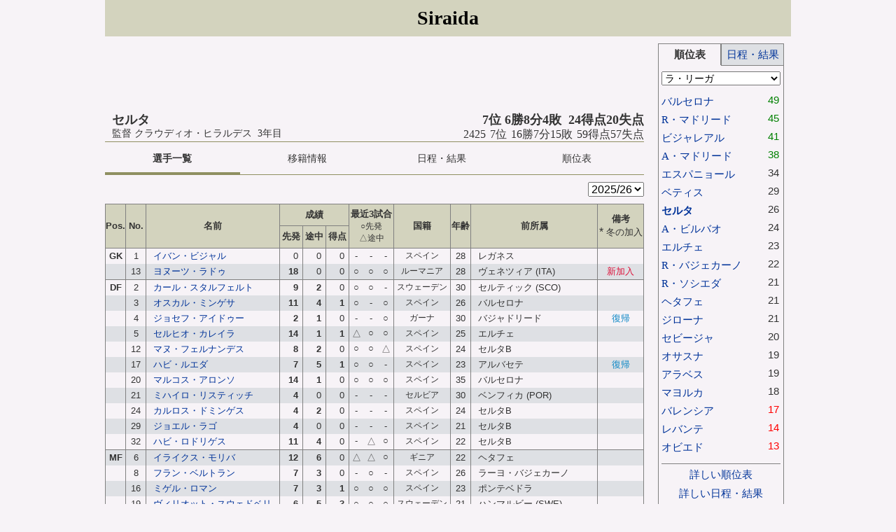

--- FILE ---
content_type: text/html; charset=UTF-8
request_url: http://www.siraida.com/team.php?team=celta
body_size: 5966
content:
<!DOCTYPE HTML PUBLIC "-//W3C//DTD HTML 4.01 Transitional//EN" "http://www.w3.org/TR/html4/loose.dtd">
<html lang="ja">
<head>
    <meta http-equiv="Content-type" content="text/html; charset=utf-8">
    <meta name="viewport" content="width=device-width, initial-scal=1.0">
    <link rel="stylesheet" type="text/css" href="css/main.css?20181219" />
    <link rel="stylesheet" type="text/css" href="css/team.css?20181219" />
    <link rel="stylesheet" type="text/css" href="css/squad.css?20181219" />
    <title>
                    2025/26 - セルタ - Celta - 選手一覧            </title>
</head>
<body>
<script>
  (function(i,s,o,g,r,a,m){i['GoogleAnalyticsObject']=r;i[r]=i[r]||function(){
  (i[r].q=i[r].q||[]).push(arguments)},i[r].l=1*new Date();a=s.createElement(o),
  m=s.getElementsByTagName(o)[0];a.async=1;a.src=g;m.parentNode.insertBefore(a,m)
  })(window,document,'script','//www.google-analytics.com/analytics.js','ga');

  ga('create', 'UA-59624573-1', 'auto');
  ga('send', 'pageview');

</script><div id="header"><div class="title">
    <h1><a href="index.php" class="title">Siraida</a></h1>
</div>
<div class="clear"></div>
<div class="ramark_for_sp">画面を横向きでPC用ウェブサイト</div></div>
<noscript><p id="noscript">サイトを正しく表示させるためにはJavaScriptを有効にする必要があります</noscript>
<div class="clear"></div>
<div id="contents">
<div id="main">
    <div class="top_ad">
        <script async src="//pagead2.googlesyndication.com/pagead/js/adsbygoogle.js"></script>
<!-- responsive_1 -->
<ins class="adsbygoogle"
        style="display:block"
        data-ad-client="ca-pub-6916813003109860"
        data-ad-slot="1142932230"
        data-ad-format="horizontal"></ins>
<script>
(adsbygoogle = window.adsbygoogle || []).push({});
</script>    </div>
    <!-- チーム情報 -->
    <div id="team_info">
        <div id="team_info_left">
    <!-- チーム名(日本語) -->
    <h2 id="index_team_name">セルタ</h2>
    <div>
        <!-- 監督 -->
        <div id="manager">
                            監督 クラウディオ・ヒラルデス&nbsp;&nbsp;3年目
                    </div>
    </div>
</div>
<div id="team_info_right">
    <!-- 今季の成績 -->
    <div id="this_season_record">7位 6勝8分4敗 &nbsp;24得点20失点</div>
    <!-- 昨季の成績 -->
    <div id="last_season_record">2425 7位 16勝7分15敗 59得点57失点</div>
</div>
<div class="clear"></div>    </div>
    <!-- メニュータブ- -->
    <ul class="team_menu">
        <li><a class="active" href="team.php?team=celta">選手一覧</a></li>
        <li><a href="team.php?team=celta&sel=transfer">移籍情報</a></li>
        <li><a href="team.php?team=celta&sel=fixtures">日程・結果</a></li>
        <li><a href="league.php?sel=standing&na=spain">順位表</a></li>
    </ul>
    <div class="clear"></div>
    <!-- セレクトボックス -->
            <div class="selectbox_of_squad">
            <select class="team" OnChange="location.href=this.options[this.selectedIndex].value">
                                                            <option value="team.php?team=celta&sea=2526" selected>2025/26</option>
                                                                                <option value="team.php?team=celta&sea=2425">2024/25</option>
                                                                                <option value="team.php?team=celta&sea=2324">2023/24</option>
                                                </select>
        </div>
        <div class="clear"></div>
        <div class="squad_menu">
        <ul class="squad_tab">
                            <li class="selected"><a class="record" href="#record">成績</a></li>
                <li><a class="last3" href="#last3">最近3試合</a></li>
                <li><a class="remarks" href="#remarks">その他</a></li>
                        <div class="clear"></div>
        </ul>
    </div>
    <table class="player_list">
        <tr>
            <th rowspan=2 class="pos">Pos.</th>
            <th rowspan=2 class="no">No.</th>
            <th rowspan=2 class="name">名前</th>
            <th colspan=3 class="appearance">
                                    成績
                            </th>
                            <th rowspan=2 class="last3">最近3試合<br /><span>○先発</span><br /><span>△途中</span></th>
                        <th rowspan=2 class="nationality">
                                    国籍
                            </th>
            <th rowspan=2 class="age">年齢</th>
            <th rowspan=2 class="previous_team">前所属</th>
            <th rowspan=2 class="remarks">
                備考
                                    <br />
                    <span class="second_window">*</span>
                                            <span>冬の加入</span>
                                                </th>
        </tr>
        <tr>
            <th class="appearance">先発</th>
            <th class="appearance">途中</th>
            <th class="goal">得点</th>
        </tr>
                                            <tr class="player_list change_pos">
                                                        <!-- ポジション -->
                <td class="position">GK</td>
                <!-- 背番号 -->
                <td class="no">1</td>
                <!-- 名前 -->
                <td class="name">
                                            <a href="player.php?p=10121">イバン・ビジャル</a>
                                    </td>
                <!-- 先発出場 -->
                <td class="appearance">
                                            0                                    </td>
                <!-- 途中出場 -->
                <td class="appearance">
                                            0                                    </td>
                <!-- 得点 -->
                <td class="goal">
                                            0                                    </td>
                <!-- 最近3試合 -->
                                    <td class="last3">
                                                    <div class="last3">
                                                                                                            <div>-</div>
                                                                                                                                                <div>-</div>
                                                                                                                                                <div>-</div>
                                                                                                    <div class="clear"></div>
                            </div>
                                            </td>
                                <!-- 国籍・出身 -->
                                    <td class="nationality">スペイン</td>
                                <!-- 年齢 -->
                <td class="age">28</td>
                <!-- 前所属チーム -->
                <td class="previous_team">
                    レガネス                                    </td>
                <!-- <td>
                                                                <span title="">()</span>
                                    </td> -->
                <!-- 備考 -->
                <td class="remarks">
                                                                                                            

                                        <!-- シーズン途中加入 -->
                    
                </td>
            </tr>
                                    <tr class="player_list">
                                                            <!-- ポジション -->
                <td class="position">&nbsp;</td>
                <!-- 背番号 -->
                <td class="no">13</td>
                <!-- 名前 -->
                <td class="name">
                                            <a href="player.php?p=8842">ヨヌーツ・ラドゥ</a>
                                    </td>
                <!-- 先発出場 -->
                <td class="appearance">
                                            <span class="game">18</span>
                                    </td>
                <!-- 途中出場 -->
                <td class="appearance">
                                            0                                    </td>
                <!-- 得点 -->
                <td class="goal">
                                            0                                    </td>
                <!-- 最近3試合 -->
                                    <td class="last3">
                                                    <div class="last3">
                                                                                                            <div>○</div>
                                                                                                                                                <div>○</div>
                                                                                                                                                <div>○</div>
                                                                                                    <div class="clear"></div>
                            </div>
                                            </td>
                                <!-- 国籍・出身 -->
                                    <td class="nationality">ルーマニア</td>
                                <!-- 年齢 -->
                <td class="age">28</td>
                <!-- 前所属チーム -->
                <td class="previous_team">
                    ヴェネツィア                                            <span title="イタリア">(ITA)</span>
                                    </td>
                <!-- <td>
                                                                <span title="">()</span>
                                    </td> -->
                <!-- 備考 -->
                <td class="remarks">
                                                                        <span class="new_join">新加入</span>
                                                <!-- シーズン途中加入 -->
                                                                                                                                    

                                        <!-- シーズン途中加入 -->
                    
                </td>
            </tr>
                                    <tr class="player_list change_pos">
                                                        <!-- ポジション -->
                <td class="position">DF</td>
                <!-- 背番号 -->
                <td class="no">2</td>
                <!-- 名前 -->
                <td class="name">
                                            <a href="player.php?p=20967">カール・スタルフェルト</a>
                                    </td>
                <!-- 先発出場 -->
                <td class="appearance">
                                            <span class="game">9</span>
                                    </td>
                <!-- 途中出場 -->
                <td class="appearance">
                                            <span class="game">2</span>
                                    </td>
                <!-- 得点 -->
                <td class="goal">
                                            0                                    </td>
                <!-- 最近3試合 -->
                                    <td class="last3">
                                                    <div class="last3">
                                                                                                            <div>○</div>
                                                                                                                                                <div>○</div>
                                                                                                                                                <div>-</div>
                                                                                                    <div class="clear"></div>
                            </div>
                                            </td>
                                <!-- 国籍・出身 -->
                                    <td class="nationality">スウェーデン</td>
                                <!-- 年齢 -->
                <td class="age">30</td>
                <!-- 前所属チーム -->
                <td class="previous_team">
                    セルティック                                            <span title="スコットランド">(SCO)</span>
                                    </td>
                <!-- <td>
                                                                <span title="">()</span>
                                    </td> -->
                <!-- 備考 -->
                <td class="remarks">
                                                                                                            

                                        <!-- シーズン途中加入 -->
                    
                </td>
            </tr>
                                    <tr class="player_list">
                                                            <!-- ポジション -->
                <td class="position">&nbsp;</td>
                <!-- 背番号 -->
                <td class="no">3</td>
                <!-- 名前 -->
                <td class="name">
                                            <a href="player.php?p=16748">オスカル・ミンゲサ</a>
                                    </td>
                <!-- 先発出場 -->
                <td class="appearance">
                                            <span class="game">11</span>
                                    </td>
                <!-- 途中出場 -->
                <td class="appearance">
                                            <span class="game">4</span>
                                    </td>
                <!-- 得点 -->
                <td class="goal">
                                            <span class="score">1</span>
                                    </td>
                <!-- 最近3試合 -->
                                    <td class="last3">
                                                    <div class="last3">
                                                                                                            <div>○</div>
                                                                                                                                                <div>-</div>
                                                                                                                                                <div>○</div>
                                                                                                    <div class="clear"></div>
                            </div>
                                            </td>
                                <!-- 国籍・出身 -->
                                    <td class="nationality">スペイン</td>
                                <!-- 年齢 -->
                <td class="age">26</td>
                <!-- 前所属チーム -->
                <td class="previous_team">
                    バルセロナ                                    </td>
                <!-- <td>
                                                                <span title="">()</span>
                                    </td> -->
                <!-- 備考 -->
                <td class="remarks">
                                                                                                            

                                        <!-- シーズン途中加入 -->
                    
                </td>
            </tr>
                                    <tr class="player_list">
                                                            <!-- ポジション -->
                <td class="position">&nbsp;</td>
                <!-- 背番号 -->
                <td class="no">4</td>
                <!-- 名前 -->
                <td class="name">
                                            <a href="player.php?p=14066">ジョセフ・アイドゥー</a>
                                    </td>
                <!-- 先発出場 -->
                <td class="appearance">
                                            <span class="game">2</span>
                                    </td>
                <!-- 途中出場 -->
                <td class="appearance">
                                            <span class="game">1</span>
                                    </td>
                <!-- 得点 -->
                <td class="goal">
                                            0                                    </td>
                <!-- 最近3試合 -->
                                    <td class="last3">
                                                    <div class="last3">
                                                                                                            <div>-</div>
                                                                                                                                                <div>-</div>
                                                                                                                                                <div>○</div>
                                                                                                    <div class="clear"></div>
                            </div>
                                            </td>
                                <!-- 国籍・出身 -->
                                    <td class="nationality">ガーナ</td>
                                <!-- 年齢 -->
                <td class="age">30</td>
                <!-- 前所属チーム -->
                <td class="previous_team">
                    バジャドリード                                    </td>
                <!-- <td>
                                                                <span title="">()</span>
                                    </td> -->
                <!-- 備考 -->
                <td class="remarks">
                                                                        <span class="end_loan">復帰</span>
                                                <!-- シーズン途中加入 -->
                                                                                                                                    

                                        <!-- シーズン途中加入 -->
                    
                </td>
            </tr>
                                    <tr class="player_list">
                                                            <!-- ポジション -->
                <td class="position">&nbsp;</td>
                <!-- 背番号 -->
                <td class="no">5</td>
                <!-- 名前 -->
                <td class="name">
                                            <a href="player.php?p=16557">セルヒオ・カレイラ</a>
                                    </td>
                <!-- 先発出場 -->
                <td class="appearance">
                                            <span class="game">14</span>
                                    </td>
                <!-- 途中出場 -->
                <td class="appearance">
                                            <span class="game">1</span>
                                    </td>
                <!-- 得点 -->
                <td class="goal">
                                            <span class="score">1</span>
                                    </td>
                <!-- 最近3試合 -->
                                    <td class="last3">
                                                    <div class="last3">
                                                                                                            <div>△</div>
                                                                                                                                                <div>○</div>
                                                                                                                                                <div>○</div>
                                                                                                    <div class="clear"></div>
                            </div>
                                            </td>
                                <!-- 国籍・出身 -->
                                    <td class="nationality">スペイン</td>
                                <!-- 年齢 -->
                <td class="age">25</td>
                <!-- 前所属チーム -->
                <td class="previous_team">
                    エルチェ                                    </td>
                <!-- <td>
                                                                <span title="">()</span>
                                    </td> -->
                <!-- 備考 -->
                <td class="remarks">
                                                                                                            

                                        <!-- シーズン途中加入 -->
                    
                </td>
            </tr>
                                    <tr class="player_list">
                                                            <!-- ポジション -->
                <td class="position">&nbsp;</td>
                <!-- 背番号 -->
                <td class="no">12</td>
                <!-- 名前 -->
                <td class="name">
                                            <a href="player.php?p=24177">マヌ・フェルナンデス</a>
                                    </td>
                <!-- 先発出場 -->
                <td class="appearance">
                                            <span class="game">8</span>
                                    </td>
                <!-- 途中出場 -->
                <td class="appearance">
                                            <span class="game">2</span>
                                    </td>
                <!-- 得点 -->
                <td class="goal">
                                            0                                    </td>
                <!-- 最近3試合 -->
                                    <td class="last3">
                                                    <div class="last3">
                                                                                                            <div>○</div>
                                                                                                                                                <div>○</div>
                                                                                                                                                <div>△</div>
                                                                                                    <div class="clear"></div>
                            </div>
                                            </td>
                                <!-- 国籍・出身 -->
                                    <td class="nationality">スペイン</td>
                                <!-- 年齢 -->
                <td class="age">24</td>
                <!-- 前所属チーム -->
                <td class="previous_team">
                    セルタB                                    </td>
                <!-- <td>
                                                                <span title="">()</span>
                                    </td> -->
                <!-- 備考 -->
                <td class="remarks">
                                                                                                            

                                        <!-- シーズン途中加入 -->
                    
                </td>
            </tr>
                                    <tr class="player_list">
                                                            <!-- ポジション -->
                <td class="position">&nbsp;</td>
                <!-- 背番号 -->
                <td class="no">17</td>
                <!-- 名前 -->
                <td class="name">
                                            <a href="player.php?p=22128">ハビ・ルエダ</a>
                                    </td>
                <!-- 先発出場 -->
                <td class="appearance">
                                            <span class="game">7</span>
                                    </td>
                <!-- 途中出場 -->
                <td class="appearance">
                                            <span class="game">5</span>
                                    </td>
                <!-- 得点 -->
                <td class="goal">
                                            <span class="score">1</span>
                                    </td>
                <!-- 最近3試合 -->
                                    <td class="last3">
                                                    <div class="last3">
                                                                                                            <div>○</div>
                                                                                                                                                <div>○</div>
                                                                                                                                                <div>-</div>
                                                                                                    <div class="clear"></div>
                            </div>
                                            </td>
                                <!-- 国籍・出身 -->
                                    <td class="nationality">スペイン</td>
                                <!-- 年齢 -->
                <td class="age">23</td>
                <!-- 前所属チーム -->
                <td class="previous_team">
                    アルバセテ                                    </td>
                <!-- <td>
                                                                <span title="">()</span>
                                    </td> -->
                <!-- 備考 -->
                <td class="remarks">
                                                                        <span class="end_loan">復帰</span>
                                                <!-- シーズン途中加入 -->
                                                                                                                                    

                                        <!-- シーズン途中加入 -->
                    
                </td>
            </tr>
                                    <tr class="player_list">
                                                            <!-- ポジション -->
                <td class="position">&nbsp;</td>
                <!-- 背番号 -->
                <td class="no">20</td>
                <!-- 名前 -->
                <td class="name">
                                            <a href="player.php?p=1760">マルコス・アロンソ</a>
                                    </td>
                <!-- 先発出場 -->
                <td class="appearance">
                                            <span class="game">14</span>
                                    </td>
                <!-- 途中出場 -->
                <td class="appearance">
                                            <span class="game">1</span>
                                    </td>
                <!-- 得点 -->
                <td class="goal">
                                            0                                    </td>
                <!-- 最近3試合 -->
                                    <td class="last3">
                                                    <div class="last3">
                                                                                                            <div>○</div>
                                                                                                                                                <div>○</div>
                                                                                                                                                <div>○</div>
                                                                                                    <div class="clear"></div>
                            </div>
                                            </td>
                                <!-- 国籍・出身 -->
                                    <td class="nationality">スペイン</td>
                                <!-- 年齢 -->
                <td class="age">35</td>
                <!-- 前所属チーム -->
                <td class="previous_team">
                    バルセロナ                                    </td>
                <!-- <td>
                                                                <span title="">()</span>
                                    </td> -->
                <!-- 備考 -->
                <td class="remarks">
                                                                                                            

                                        <!-- シーズン途中加入 -->
                    
                </td>
            </tr>
                                    <tr class="player_list">
                                                            <!-- ポジション -->
                <td class="position">&nbsp;</td>
                <!-- 背番号 -->
                <td class="no">21</td>
                <!-- 名前 -->
                <td class="name">
                                            <a href="player.php?p=14295">ミハイロ・リスティッチ</a>
                                    </td>
                <!-- 先発出場 -->
                <td class="appearance">
                                            <span class="game">4</span>
                                    </td>
                <!-- 途中出場 -->
                <td class="appearance">
                                            0                                    </td>
                <!-- 得点 -->
                <td class="goal">
                                            0                                    </td>
                <!-- 最近3試合 -->
                                    <td class="last3">
                                                    <div class="last3">
                                                                                                            <div>-</div>
                                                                                                                                                <div>-</div>
                                                                                                                                                <div>-</div>
                                                                                                    <div class="clear"></div>
                            </div>
                                            </td>
                                <!-- 国籍・出身 -->
                                    <td class="nationality">セルビア</td>
                                <!-- 年齢 -->
                <td class="age">30</td>
                <!-- 前所属チーム -->
                <td class="previous_team">
                    ベンフィカ                                            <span title="ポルトガル">(POR)</span>
                                    </td>
                <!-- <td>
                                                                <span title="">()</span>
                                    </td> -->
                <!-- 備考 -->
                <td class="remarks">
                                                                                                            

                                        <!-- シーズン途中加入 -->
                    
                </td>
            </tr>
                                    <tr class="player_list">
                                                            <!-- ポジション -->
                <td class="position">&nbsp;</td>
                <!-- 背番号 -->
                <td class="no">24</td>
                <!-- 名前 -->
                <td class="name">
                                            <a href="player.php?p=17390">カルロス・ドミンゲス</a>
                                    </td>
                <!-- 先発出場 -->
                <td class="appearance">
                                            <span class="game">4</span>
                                    </td>
                <!-- 途中出場 -->
                <td class="appearance">
                                            <span class="game">2</span>
                                    </td>
                <!-- 得点 -->
                <td class="goal">
                                            0                                    </td>
                <!-- 最近3試合 -->
                                    <td class="last3">
                                                    <div class="last3">
                                                                                                            <div>-</div>
                                                                                                                                                <div>-</div>
                                                                                                                                                <div>-</div>
                                                                                                    <div class="clear"></div>
                            </div>
                                            </td>
                                <!-- 国籍・出身 -->
                                    <td class="nationality">スペイン</td>
                                <!-- 年齢 -->
                <td class="age">24</td>
                <!-- 前所属チーム -->
                <td class="previous_team">
                    セルタB                                    </td>
                <!-- <td>
                                                                <span title="">()</span>
                                    </td> -->
                <!-- 備考 -->
                <td class="remarks">
                                                                                                            

                                        <!-- シーズン途中加入 -->
                    
                </td>
            </tr>
                                    <tr class="player_list">
                                                            <!-- ポジション -->
                <td class="position">&nbsp;</td>
                <!-- 背番号 -->
                <td class="no">29</td>
                <!-- 名前 -->
                <td class="name">
                                            <a href="player.php?p=22124">ジョエル・ラゴ</a>
                                    </td>
                <!-- 先発出場 -->
                <td class="appearance">
                                            <span class="game">4</span>
                                    </td>
                <!-- 途中出場 -->
                <td class="appearance">
                                            0                                    </td>
                <!-- 得点 -->
                <td class="goal">
                                            0                                    </td>
                <!-- 最近3試合 -->
                                    <td class="last3">
                                                    <div class="last3">
                                                                                                            <div>-</div>
                                                                                                                                                <div>-</div>
                                                                                                                                                <div>-</div>
                                                                                                    <div class="clear"></div>
                            </div>
                                            </td>
                                <!-- 国籍・出身 -->
                                    <td class="nationality">スペイン</td>
                                <!-- 年齢 -->
                <td class="age">21</td>
                <!-- 前所属チーム -->
                <td class="previous_team">
                    セルタB                                    </td>
                <!-- <td>
                                                                <span title="">()</span>
                                    </td> -->
                <!-- 備考 -->
                <td class="remarks">
                                                                                                            

                                        <!-- シーズン途中加入 -->
                    
                </td>
            </tr>
                                    <tr class="player_list">
                                                            <!-- ポジション -->
                <td class="position">&nbsp;</td>
                <!-- 背番号 -->
                <td class="no">32</td>
                <!-- 名前 -->
                <td class="name">
                                            <a href="player.php?p=22587">ハビ・ロドリゲス</a>
                                    </td>
                <!-- 先発出場 -->
                <td class="appearance">
                                            <span class="game">11</span>
                                    </td>
                <!-- 途中出場 -->
                <td class="appearance">
                                            <span class="game">4</span>
                                    </td>
                <!-- 得点 -->
                <td class="goal">
                                            0                                    </td>
                <!-- 最近3試合 -->
                                    <td class="last3">
                                                    <div class="last3">
                                                                                                            <div>-</div>
                                                                                                                                                <div>△</div>
                                                                                                                                                <div>○</div>
                                                                                                    <div class="clear"></div>
                            </div>
                                            </td>
                                <!-- 国籍・出身 -->
                                    <td class="nationality">スペイン</td>
                                <!-- 年齢 -->
                <td class="age">22</td>
                <!-- 前所属チーム -->
                <td class="previous_team">
                    セルタB                                    </td>
                <!-- <td>
                                                                <span title="">()</span>
                                    </td> -->
                <!-- 備考 -->
                <td class="remarks">
                                                                                                            

                                        <!-- シーズン途中加入 -->
                    
                </td>
            </tr>
                                    <tr class="player_list change_pos">
                                                        <!-- ポジション -->
                <td class="position">MF</td>
                <!-- 背番号 -->
                <td class="no">6</td>
                <!-- 名前 -->
                <td class="name">
                                            <a href="player.php?p=17116">イライクス・モリバ</a>
                                    </td>
                <!-- 先発出場 -->
                <td class="appearance">
                                            <span class="game">12</span>
                                    </td>
                <!-- 途中出場 -->
                <td class="appearance">
                                            <span class="game">6</span>
                                    </td>
                <!-- 得点 -->
                <td class="goal">
                                            0                                    </td>
                <!-- 最近3試合 -->
                                    <td class="last3">
                                                    <div class="last3">
                                                                                                            <div>△</div>
                                                                                                                                                <div>△</div>
                                                                                                                                                <div>○</div>
                                                                                                    <div class="clear"></div>
                            </div>
                                            </td>
                                <!-- 国籍・出身 -->
                                    <td class="nationality">ギニア</td>
                                <!-- 年齢 -->
                <td class="age">22</td>
                <!-- 前所属チーム -->
                <td class="previous_team">
                    ヘタフェ                                    </td>
                <!-- <td>
                                                                <span title="">()</span>
                                    </td> -->
                <!-- 備考 -->
                <td class="remarks">
                                                                    <!-- シーズン途中加入 -->
                                                                                                                                    

                                        <!-- シーズン途中加入 -->
                    
                </td>
            </tr>
                                    <tr class="player_list">
                                                            <!-- ポジション -->
                <td class="position">&nbsp;</td>
                <!-- 背番号 -->
                <td class="no">8</td>
                <!-- 名前 -->
                <td class="name">
                                            <a href="player.php?p=11481">フラン・ベルトラン</a>
                                    </td>
                <!-- 先発出場 -->
                <td class="appearance">
                                            <span class="game">7</span>
                                    </td>
                <!-- 途中出場 -->
                <td class="appearance">
                                            <span class="game">3</span>
                                    </td>
                <!-- 得点 -->
                <td class="goal">
                                            0                                    </td>
                <!-- 最近3試合 -->
                                    <td class="last3">
                                                    <div class="last3">
                                                                                                            <div>-</div>
                                                                                                                                                <div>○</div>
                                                                                                                                                <div>-</div>
                                                                                                    <div class="clear"></div>
                            </div>
                                            </td>
                                <!-- 国籍・出身 -->
                                    <td class="nationality">スペイン</td>
                                <!-- 年齢 -->
                <td class="age">26</td>
                <!-- 前所属チーム -->
                <td class="previous_team">
                    ラーヨ・バジェカーノ                                    </td>
                <!-- <td>
                                                                <span title="">()</span>
                                    </td> -->
                <!-- 備考 -->
                <td class="remarks">
                                                                                                            

                                        <!-- シーズン途中加入 -->
                    
                </td>
            </tr>
                                    <tr class="player_list">
                                                            <!-- ポジション -->
                <td class="position">&nbsp;</td>
                <!-- 背番号 -->
                <td class="no">16</td>
                <!-- 名前 -->
                <td class="name">
                                            <a href="player.php?p=24098">ミゲル・ロマン</a>
                                    </td>
                <!-- 先発出場 -->
                <td class="appearance">
                                            <span class="game">7</span>
                                    </td>
                <!-- 途中出場 -->
                <td class="appearance">
                                            <span class="game">3</span>
                                    </td>
                <!-- 得点 -->
                <td class="goal">
                                            <span class="score">1</span>
                                    </td>
                <!-- 最近3試合 -->
                                    <td class="last3">
                                                    <div class="last3">
                                                                                                            <div>○</div>
                                                                                                                                                <div>○</div>
                                                                                                                                                <div>○</div>
                                                                                                    <div class="clear"></div>
                            </div>
                                            </td>
                                <!-- 国籍・出身 -->
                                    <td class="nationality">スペイン</td>
                                <!-- 年齢 -->
                <td class="age">23</td>
                <!-- 前所属チーム -->
                <td class="previous_team">
                    ポンテベドラ                                    </td>
                <!-- <td>
                                                                <span title="">()</span>
                                    </td> -->
                <!-- 備考 -->
                <td class="remarks">
                                                                                                            

                                        <!-- シーズン途中加入 -->
                    
                </td>
            </tr>
                                    <tr class="player_list">
                                                            <!-- ポジション -->
                <td class="position">&nbsp;</td>
                <!-- 背番号 -->
                <td class="no">19</td>
                <!-- 名前 -->
                <td class="name">
                                            <a href="player.php?p=19949">ヴィリオット・スウェドベリ</a>
                                    </td>
                <!-- 先発出場 -->
                <td class="appearance">
                                            <span class="game">6</span>
                                    </td>
                <!-- 途中出場 -->
                <td class="appearance">
                                            <span class="game">5</span>
                                    </td>
                <!-- 得点 -->
                <td class="goal">
                                            <span class="score">3</span>
                                    </td>
                <!-- 最近3試合 -->
                                    <td class="last3">
                                                    <div class="last3">
                                                                                                            <div>○</div>
                                                                                                                                                <div>○</div>
                                                                                                                                                <div>○</div>
                                                                                                    <div class="clear"></div>
                            </div>
                                            </td>
                                <!-- 国籍・出身 -->
                                    <td class="nationality">スウェーデン</td>
                                <!-- 年齢 -->
                <td class="age">21</td>
                <!-- 前所属チーム -->
                <td class="previous_team">
                    ハンマルビー                                            <span title="スウェーデン">(SWE)</span>
                                    </td>
                <!-- <td>
                                                                <span title="">()</span>
                                    </td> -->
                <!-- 備考 -->
                <td class="remarks">
                                                                                                            

                                        <!-- シーズン途中加入 -->
                    
                </td>
            </tr>
                                    <tr class="player_list">
                                                            <!-- ポジション -->
                <td class="position">&nbsp;</td>
                <!-- 背番号 -->
                <td class="no">22</td>
                <!-- 名前 -->
                <td class="name">
                                            <a href="player.php?p=17418">ウーゴ・ソテロ</a>
                                    </td>
                <!-- 先発出場 -->
                <td class="appearance">
                                            <span class="game">9</span>
                                    </td>
                <!-- 途中出場 -->
                <td class="appearance">
                                            <span class="game">3</span>
                                    </td>
                <!-- 得点 -->
                <td class="goal">
                                            0                                    </td>
                <!-- 最近3試合 -->
                                    <td class="last3">
                                                    <div class="last3">
                                                                                                            <div>○</div>
                                                                                                                                                <div>-</div>
                                                                                                                                                <div>-</div>
                                                                                                    <div class="clear"></div>
                            </div>
                                            </td>
                                <!-- 国籍・出身 -->
                                    <td class="nationality">スペイン</td>
                                <!-- 年齢 -->
                <td class="age">22</td>
                <!-- 前所属チーム -->
                <td class="previous_team">
                    セルタユース                                    </td>
                <!-- <td>
                                                                <span title="">()</span>
                                    </td> -->
                <!-- 備考 -->
                <td class="remarks">
                                                                                                            

                                        <!-- シーズン途中加入 -->
                    
                </td>
            </tr>
                                    <tr class="player_list">
                                                            <!-- ポジション -->
                <td class="position">&nbsp;</td>
                <!-- 背番号 -->
                <td class="no">23</td>
                <!-- 名前 -->
                <td class="name">
                                            <a href="player.php?p=18296">ウーゴ・アルバレス</a>
                                    </td>
                <!-- 先発出場 -->
                <td class="appearance">
                                            <span class="game">3</span>
                                    </td>
                <!-- 途中出場 -->
                <td class="appearance">
                                            <span class="game">7</span>
                                    </td>
                <!-- 得点 -->
                <td class="goal">
                                            <span class="score">2</span>
                                    </td>
                <!-- 最近3試合 -->
                                    <td class="last3">
                                                    <div class="last3">
                                                                                                            <div>△</div>
                                                                                                                                                <div>△</div>
                                                                                                                                                <div>△</div>
                                                                                                    <div class="clear"></div>
                            </div>
                                            </td>
                                <!-- 国籍・出身 -->
                                    <td class="nationality">スペイン</td>
                                <!-- 年齢 -->
                <td class="age">22</td>
                <!-- 前所属チーム -->
                <td class="previous_team">
                    セルタB                                    </td>
                <!-- <td>
                                                                <span title="">()</span>
                                    </td> -->
                <!-- 備考 -->
                <td class="remarks">
                                                                                                            

                                        <!-- シーズン途中加入 -->
                    
                </td>
            </tr>
                                    <tr class="player_list change_pos">
                                                        <!-- ポジション -->
                <td class="position">FW</td>
                <!-- 背番号 -->
                <td class="no">7</td>
                <!-- 名前 -->
                <td class="name">
                                            <a href="player.php?p=7465">ボルハ・イグレシアス</a>
                                    </td>
                <!-- 先発出場 -->
                <td class="appearance">
                                            <span class="game">11</span>
                                    </td>
                <!-- 途中出場 -->
                <td class="appearance">
                                            <span class="game">6</span>
                                    </td>
                <!-- 得点 -->
                <td class="goal">
                                            <span class="score">7</span>
                                    </td>
                <!-- 最近3試合 -->
                                    <td class="last3">
                                                    <div class="last3">
                                                                                                            <div>△</div>
                                                                                                                                                <div>-</div>
                                                                                                                                                <div>○</div>
                                                                                                    <div class="clear"></div>
                            </div>
                                            </td>
                                <!-- 国籍・出身 -->
                                    <td class="nationality">スペイン</td>
                                <!-- 年齢 -->
                <td class="age">32</td>
                <!-- 前所属チーム -->
                <td class="previous_team">
                    レヴァークーゼン                                            <span title="ドイツ">(GER)</span>
                                    </td>
                <!-- <td>
                                                                <span title="">()</span>
                                    </td> -->
                <!-- 備考 -->
                <td class="remarks">
                                                                    <!-- シーズン途中加入 -->
                                                                                                                                    

                                        <!-- シーズン途中加入 -->
                    
                </td>
            </tr>
                                    <tr class="player_list">
                                                            <!-- ポジション -->
                <td class="position">&nbsp;</td>
                <!-- 背番号 -->
                <td class="no">9</td>
                <!-- 名前 -->
                <td class="name">
                                            <a href="player.php?p=18404">フェラン・ジュグラ</a>
                                    </td>
                <!-- 先発出場 -->
                <td class="appearance">
                                            <span class="game">10</span>
                                    </td>
                <!-- 途中出場 -->
                <td class="appearance">
                                            <span class="game">4</span>
                                    </td>
                <!-- 得点 -->
                <td class="goal">
                                            <span class="score">2</span>
                                    </td>
                <!-- 最近3試合 -->
                                    <td class="last3">
                                                    <div class="last3">
                                                                                                            <div>○</div>
                                                                                                                                                <div>○</div>
                                                                                                                                                <div>-</div>
                                                                                                    <div class="clear"></div>
                            </div>
                                            </td>
                                <!-- 国籍・出身 -->
                                    <td class="nationality">スペイン</td>
                                <!-- 年齢 -->
                <td class="age">26</td>
                <!-- 前所属チーム -->
                <td class="previous_team">
                    クラブ・ブルッヘ                                            <span title="ベルギー">(BEL)</span>
                                    </td>
                <!-- <td>
                                                                <span title="">()</span>
                                    </td> -->
                <!-- 備考 -->
                <td class="remarks">
                                                                        <span class="new_join">新加入</span>
                                                <!-- シーズン途中加入 -->
                                                                                                                                    

                                        <!-- シーズン途中加入 -->
                    
                </td>
            </tr>
                                    <tr class="player_list">
                                                            <!-- ポジション -->
                <td class="position">&nbsp;</td>
                <!-- 背番号 -->
                <td class="no">10</td>
                <!-- 名前 -->
                <td class="name">
                                            <a href="player.php?p=5281">イアゴ・アスパス</a>
                                    </td>
                <!-- 先発出場 -->
                <td class="appearance">
                                            <span class="game">7</span>
                                    </td>
                <!-- 途中出場 -->
                <td class="appearance">
                                            <span class="game">9</span>
                                    </td>
                <!-- 得点 -->
                <td class="goal">
                                            <span class="score">2</span>
                                    </td>
                <!-- 最近3試合 -->
                                    <td class="last3">
                                                    <div class="last3">
                                                                                                            <div>○</div>
                                                                                                                                                <div>△</div>
                                                                                                                                                <div>△</div>
                                                                                                    <div class="clear"></div>
                            </div>
                                            </td>
                                <!-- 国籍・出身 -->
                                    <td class="nationality">スペイン</td>
                                <!-- 年齢 -->
                <td class="age">38</td>
                <!-- 前所属チーム -->
                <td class="previous_team">
                    セビージャ                                    </td>
                <!-- <td>
                                                                <span title="">()</span>
                                    </td> -->
                <!-- 備考 -->
                <td class="remarks">
                                                                                                            

                                        <!-- シーズン途中加入 -->
                    
                </td>
            </tr>
                                    <tr class="player_list">
                                                            <!-- ポジション -->
                <td class="position">&nbsp;</td>
                <!-- 背番号 -->
                <td class="no">11</td>
                <!-- 名前 -->
                <td class="name">
                                            <a href="player.php?p=9032">フランコ・セルビ</a>
                                    </td>
                <!-- 先発出場 -->
                <td class="appearance">
                                            0                                    </td>
                <!-- 途中出場 -->
                <td class="appearance">
                                            0                                    </td>
                <!-- 得点 -->
                <td class="goal">
                                            0                                    </td>
                <!-- 最近3試合 -->
                                    <td class="last3">
                                                    <div class="last3">
                                                                                                            <div>-</div>
                                                                                                                                                <div>-</div>
                                                                                                                                                <div>-</div>
                                                                                                    <div class="clear"></div>
                            </div>
                                            </td>
                                <!-- 国籍・出身 -->
                                    <td class="nationality">アルゼンチン</td>
                                <!-- 年齢 -->
                <td class="age">31</td>
                <!-- 前所属チーム -->
                <td class="previous_team">
                    ベンフィカ                                            <span title="ポルトガル">(POR)</span>
                                    </td>
                <!-- <td>
                                                                <span title="">()</span>
                                    </td> -->
                <!-- 備考 -->
                <td class="remarks">
                                                                                                            

                                        <!-- シーズン途中加入 -->
                    
                </td>
            </tr>
                                    <tr class="player_list">
                                                            <!-- ポジション -->
                <td class="position">&nbsp;</td>
                <!-- 背番号 -->
                <td class="no">15</td>
                <!-- 名前 -->
                <td class="name">
                                            <a href="player.php?p=19805">ブライアン・サラゴサ</a>
                                    </td>
                <!-- 先発出場 -->
                <td class="appearance">
                                            <span class="game">10</span>
                                    </td>
                <!-- 途中出場 -->
                <td class="appearance">
                                            <span class="game">6</span>
                                    </td>
                <!-- 得点 -->
                <td class="goal">
                                            0                                    </td>
                <!-- 最近3試合 -->
                                    <td class="last3">
                                                    <div class="last3">
                                                                                                            <div>-</div>
                                                                                                                                                <div>○</div>
                                                                                                                                                <div>○</div>
                                                                                                    <div class="clear"></div>
                            </div>
                                            </td>
                                <!-- 国籍・出身 -->
                                    <td class="nationality">スペイン</td>
                                <!-- 年齢 -->
                <td class="age">24</td>
                <!-- 前所属チーム -->
                <td class="previous_team">
                    オサスナ                                    </td>
                <!-- <td>
                                                                <span title="">()</span>
                                    </td> -->
                <!-- 備考 -->
                <td class="remarks">
                                                                        <span class="new_join">新加入</span>
                                                <!-- シーズン途中加入 -->
                                                                                                                                    

                                        <!-- シーズン途中加入 -->
                    
                </td>
            </tr>
                                    <tr class="player_list">
                                                            <!-- ポジション -->
                <td class="position">&nbsp;</td>
                <!-- 背番号 -->
                <td class="no">18</td>
                <!-- 名前 -->
                <td class="name">
                                            <a href="player.php?p=19922">パブロ・ドゥラン</a>
                                    </td>
                <!-- 先発出場 -->
                <td class="appearance">
                                            <span class="game">8</span>
                                    </td>
                <!-- 途中出場 -->
                <td class="appearance">
                                            <span class="game">6</span>
                                    </td>
                <!-- 得点 -->
                <td class="goal">
                                            <span class="score">2</span>
                                    </td>
                <!-- 最近3試合 -->
                                    <td class="last3">
                                                    <div class="last3">
                                                                                                            <div>-</div>
                                                                                                                                                <div>-</div>
                                                                                                                                                <div>△</div>
                                                                                                    <div class="clear"></div>
                            </div>
                                            </td>
                                <!-- 国籍・出身 -->
                                    <td class="nationality">スペイン</td>
                                <!-- 年齢 -->
                <td class="age">24</td>
                <!-- 前所属チーム -->
                <td class="previous_team">
                    コンポステラ                                    </td>
                <!-- <td>
                                                                <span title="">()</span>
                                    </td> -->
                <!-- 備考 -->
                <td class="remarks">
                                                                                                            

                                        <!-- シーズン途中加入 -->
                    
                </td>
            </tr>
                                    <tr class="player_list">
                                                            <!-- ポジション -->
                <td class="position">&nbsp;</td>
                <!-- 背番号 -->
                <td class="no">39</td>
                <!-- 名前 -->
                <td class="name">
                                            <a href="player.php?p=24103">ジョーンズ・エル＝アブデラウイ</a>
                                    </td>
                <!-- 先発出場 -->
                <td class="appearance">
                                            0                                    </td>
                <!-- 途中出場 -->
                <td class="appearance">
                                            <span class="game">10</span>
                                    </td>
                <!-- 得点 -->
                <td class="goal">
                                            <span class="score">2</span>
                                    </td>
                <!-- 最近3試合 -->
                                    <td class="last3">
                                                    <div class="last3">
                                                                                                            <div>△</div>
                                                                                                                                                <div>△</div>
                                                                                                                                                <div>△</div>
                                                                                                    <div class="clear"></div>
                            </div>
                                            </td>
                                <!-- 国籍・出身 -->
                                    <td class="nationality">モロッコ</td>
                                <!-- 年齢 -->
                <td class="age">20</td>
                <!-- 前所属チーム -->
                <td class="previous_team">
                    ヴォレレンガ                                            <span title="ノルウェー">(NOR)</span>
                                    </td>
                <!-- <td>
                                                                <span title="">()</span>
                                    </td> -->
                <!-- 備考 -->
                <td class="remarks">
                                                                                                            

                                        <!-- シーズン途中加入 -->
                    
                </td>
            </tr>
            </table>
    <div id="bottom_ad">
        <script async src="//pagead2.googlesyndication.com/pagead/js/adsbygoogle.js"></script>
<!-- responsive_2 -->
<ins class="adsbygoogle"
        style="display:block"
        data-ad-client="ca-pub-6916813003109860"
        data-ad-slot="4393458637"
        data-ad-format="auto"></ins>
<script>
(adsbygoogle = window.adsbygoogle || []).push({});
</script>    </div>
</div>
<!-- サブメニュー -->
<div id="right_side">
    <div id="submenu"><ul class="tab">
    <li><a class='selected' href="submenu_league_table.php" league="spain" team="celta">順位表</a></li>
    <li><a href="submenu_fixture.php" league="spain" team="celta">日程・結果</a></li>
</ul>
<div class="panel">
    <!-- セレクトボックス(リーグ) -->
    <div id="submenu_select">
        <select name="nation" select="">
                        <option value="spain" selected>ラ・リーガ</option>
                        <option value="england">プレミアリーグ</option>
                        <option value="italy">セリエA</option>
                        <option value="germany">ブンデスリーガ</option>
                        <option value="j1">J1</option>
                        <option value="j2">J2</option>
                        <option value="other">その他</option>
        </select>
    </div>
    <div id="submenu_content"></div>
</div></div>
</div>
<div class="clear"></div>
<div id="footer">
    </div>
</div>
<script type="text/javascript" src="js/jquery.min.js"></script>
<script type="text/javascript" src="js/team.js"></script>
<script type="text/javascript" src="js/submenu.js"></script>
</body>
</html>

--- FILE ---
content_type: text/html; charset=UTF-8
request_url: http://www.siraida.com/submenu_league_table.php?na=spain&team=celta
body_size: 827
content:
<ul class="submenu">
        <li>
            <div class="submenu_team_name">
                    <a class="submenu_team_name" href="team.php?team=barcelona">バルセロナ</a>
            </div>
            <div class="cl">49</div>
            <div class="clear"></div>
        </li>
        <li>
            <div class="submenu_team_name">
                    <a class="submenu_team_name" href="team.php?team=real_madrid">R・マドリード</a>
            </div>
            <div class="cl">45</div>
            <div class="clear"></div>
        </li>
        <li>
            <div class="submenu_team_name">
                    <a class="submenu_team_name" href="team.php?team=villarreal">ビジャレアル</a>
            </div>
            <div class="cl">41</div>
            <div class="clear"></div>
        </li>
        <li>
            <div class="submenu_team_name">
                    <a class="submenu_team_name" href="team.php?team=atletico_madrid">A・マドリード</a>
            </div>
            <div class="cl">38</div>
            <div class="clear"></div>
        </li>
        <li>
            <div class="submenu_team_name">
                    <a class="submenu_team_name" href="team.php?team=espanyol">エスパニョール</a>
            </div>
            <div class="none">34</div>
            <div class="clear"></div>
        </li>
        <li>
            <div class="submenu_team_name">
                    <a class="submenu_team_name" href="team.php?team=betis">ベティス</a>
            </div>
            <div class="none">29</div>
            <div class="clear"></div>
        </li>
        <li>
            <div class="submenu_team_name">
                    <a class="selected_submenu_team" href="team.php?team=celta">セルタ</a>
            </div>
            <div class="none">26</div>
            <div class="clear"></div>
        </li>
        <li>
            <div class="submenu_team_name">
                    <a class="submenu_team_name" href="team.php?team=athletic">A・ビルバオ</a>
            </div>
            <div class="none">24</div>
            <div class="clear"></div>
        </li>
        <li>
            <div class="submenu_team_name">
                    <a class="submenu_team_name" href="team.php?team=elche">エルチェ</a>
            </div>
            <div class="none">23</div>
            <div class="clear"></div>
        </li>
        <li>
            <div class="submenu_team_name">
                    <a class="submenu_team_name" href="team.php?team=rayo_vallecano">R・バジェカーノ</a>
            </div>
            <div class="none">22</div>
            <div class="clear"></div>
        </li>
        <li>
            <div class="submenu_team_name">
                    <a class="submenu_team_name" href="team.php?team=real_sociedad">R・ソシエダ</a>
            </div>
            <div class="none">21</div>
            <div class="clear"></div>
        </li>
        <li>
            <div class="submenu_team_name">
                    <a class="submenu_team_name" href="team.php?team=getafe">ヘタフェ</a>
            </div>
            <div class="none">21</div>
            <div class="clear"></div>
        </li>
        <li>
            <div class="submenu_team_name">
                    <a class="submenu_team_name" href="team.php?team=girona">ジローナ</a>
            </div>
            <div class="none">21</div>
            <div class="clear"></div>
        </li>
        <li>
            <div class="submenu_team_name">
                    <a class="submenu_team_name" href="team.php?team=sevilla">セビージャ</a>
            </div>
            <div class="none">20</div>
            <div class="clear"></div>
        </li>
        <li>
            <div class="submenu_team_name">
                    <a class="submenu_team_name" href="team.php?team=osasuna">オサスナ</a>
            </div>
            <div class="none">19</div>
            <div class="clear"></div>
        </li>
        <li>
            <div class="submenu_team_name">
                    <a class="submenu_team_name" href="team.php?team=alaves">アラベス</a>
            </div>
            <div class="none">19</div>
            <div class="clear"></div>
        </li>
        <li>
            <div class="submenu_team_name">
                    <a class="submenu_team_name" href="team.php?team=mallorca">マヨルカ</a>
            </div>
            <div class="none">18</div>
            <div class="clear"></div>
        </li>
        <li>
            <div class="submenu_team_name">
                    <a class="submenu_team_name" href="team.php?team=valencia">バレンシア</a>
            </div>
            <div class="relegation">17</div>
            <div class="clear"></div>
        </li>
        <li>
            <div class="submenu_team_name">
                    <a class="submenu_team_name" href="team.php?team=levante">レバンテ</a>
            </div>
            <div class="relegation">14</div>
            <div class="clear"></div>
        </li>
        <li>
            <div class="submenu_team_name">
                    <a class="submenu_team_name" href="team.php?team=real_oviedo">オビエド</a>
            </div>
            <div class="relegation">13</div>
            <div class="clear"></div>
        </li>
    <li>
        <div id="link_to_league_table"><a href="league.php?sel=standing&na=spain">詳しい順位表</a></div>
        <div id="link_to_result"><a href="league.php?sel=result&na=spain">詳しい日程・結果</a></div>
        <div id="link_to_top_scorers"><a href="league.php?sel=topscorers&na=spain">得点ランキング</a></div>
        <div id="link_to_top_scorers"><a href="league.php?sel=transfer&na=spain">移籍情報</a></div>
        <div id="link_to_top"><a href="http://www.siraida.com">トップページ</a></div>
    </li>
</ul>

--- FILE ---
content_type: text/html; charset=utf-8
request_url: https://www.google.com/recaptcha/api2/aframe
body_size: 270
content:
<!DOCTYPE HTML><html><head><meta http-equiv="content-type" content="text/html; charset=UTF-8"></head><body><script nonce="5YDjxvXEcEcC91LUzCZH5w">/** Anti-fraud and anti-abuse applications only. See google.com/recaptcha */ try{var clients={'sodar':'https://pagead2.googlesyndication.com/pagead/sodar?'};window.addEventListener("message",function(a){try{if(a.source===window.parent){var b=JSON.parse(a.data);var c=clients[b['id']];if(c){var d=document.createElement('img');d.src=c+b['params']+'&rc='+(localStorage.getItem("rc::a")?sessionStorage.getItem("rc::b"):"");window.document.body.appendChild(d);sessionStorage.setItem("rc::e",parseInt(sessionStorage.getItem("rc::e")||0)+1);localStorage.setItem("rc::h",'1768248499217');}}}catch(b){}});window.parent.postMessage("_grecaptcha_ready", "*");}catch(b){}</script></body></html>

--- FILE ---
content_type: text/css
request_url: http://www.siraida.com/css/main.css?20181219
body_size: 1792
content:
@charset "utf-8";

/* reset */
* { margin: 0; padding: 0;}
a {text-decoration: none;}
a:link { color: #003399; }
a:visited { color: #003399; }
a:hover { color: #003399; }
a:active { color: #ffff00; }
ul, ol {list-style: none}
img { vertical-align: middle}

html {
    /*font-family: Verdana, sans-serif;
    font-family: sans-serif;
    line-height: 1.5;*/
}
body {
    background-color: #F7F3F7;
}
#contents {
    width: 100%;
    margin: 0 auto;
    color: #333333;
}
#noscript{
    text-align: center;
    color: red;
    font-size: 14pt;
    margin: 10px;
}
div.clear{
    clear: both;
}
li.clear{
    clear: both;
}
/* top_ad */
.top_ad {
    width: 100%;
    text-align: center;
    margin-bottom: 10px;
}
@media screen and (min-width : 420px) {
    #contents {
        width: 980px;
        margin: 0 auto;
        color: #333333;
    }
    a:hover { color: #ff0000; }
    /* top_ad */
    .top_ad {
        margin-bottom: 10px;
    }
}
/*-------------------------------- header --------------------------------*/
#header{
    margin-bottom: 10px;
    padding: 0 0;
    background-color: #D3D3BE;
}
.title {
    width: 50%;
    margin: 0 auto;
    text-align: center;
}
.title h1{
    font-size: 24px;
    line-height: 1;
    color: #333333;
}
.title h1 a.title {
    display: block;
    padding: 10px 0;
}
.title h1 a.title:link { color: #000000; }
.title h1 a.title:visited { color: #000000; }
.ramark_for_sp {
    padding-bottom: 5px;
    text-align: center;
    font-size: 14px;
}
@media screen and (min-width : 420px) {
    /* header */
    #header {
        width: 980px;
        margin: 0 auto;
        margin-bottom: 10px;
        padding: 12px 0;
    }
    .title {
        width: auto;
    }
    .title h1 {
        font-size: 28px;
    }
    .title h1 a.title {
        padding: 2px 14px;
        display: inline;
    }
    .ramark_for_sp {
        display: none;
    }
}
/*-------------------------------- footer --------------------------------*/
#footer {
    clear: both;
    padding: 30px 0;
    background-color: #D3D3BE;
    height: 20px;
    text-align: right;
    font-size: 12pt;
}
@media screen and (min-width : 420px) {
    #contents {
        width: 980px;
    }
    /* footer */
    #footer {
        width: 980px;
        margin: 0 auto;
        clear: both;
        background-color: #D3D3BE;
        height: 20px;
        text-align: right;
        font-size: 12pt;
    }
}
/*-------------------------------- submenu --------------------------------*/
#right_side {
    width: 100%;
}
#submenu {
    width: 100%;
    margin-bottom: 30px;
    font-size: 16px;
    border-top: 1px solid #808080;
}
ul.tab{
    height: 30px;
}
ul.tab li{
    float: left;
    width: 50%;
    height: 30px;
}
ul.tab li a{
    outline: none;
    background-color: #DEE0E4;
    display: block;
    text-align: center;
    line-height: 30px;
    border-left: 1px solid #808080;
    border-right: 1px solid #808080;
    border-bottom: 1px solid #808080;      
}
ul.tab li a.selected{
    background-color: #F7F3F7;
    border-bottom: 0px;
    cursor: none;
    color: #333;
    font-weight: bold;
}
div.panel {
    border-right: 1px solid #808080;
    border-left: 1px solid #808080;
    border-bottom: 1px solid #808080;
    padding: 10px;
}
#submenu_select {
    margin: 5px 0 ;
    text-align: center;
}
#submenu_select select {
    font-size: 16px;
}
#loading {
    //margin: 70px 0 200px 0;
    text-align: center;
}
#submenu_content {
    
}
/* league_table */
#submenu_content ul.submenu {
    margin-top: 10px;
}
#submenu_content div.submenu_team_name {
    float: left;
    width: 80%;
    padding: 3px;
}
#submenu_content div.none {
    float: right;
    width: 10%;
    text-align: center;
    font-family: Verdana, sans-serif;
}
#submenu_content div.cl {
    float: right;
    width: 10%;
    color: #008000;
    text-align: center;
    font-family: Verdana, sans-serif;
}
#submenu_content div.uefa {
    float: right;
    width: 10%;
    color: #0099ff;
    text-align: center;
    font-family: Verdana, sans-serif;
}
#submenu_content div.relegation_playoff {
    float: right;
    width: 10%;
    color: #ED7B0A;
    text-align: center;
    font-family: Verdana, sans-serif;
}
#submenu_content div.relegation {
    float: right;
    width: 10%;
    color: #ff0000;
    text-align: center;
    font-family: Verdana, sans-serif;
}
#submenu_content a.selected_submenu_team {
    font-weight: bold;
}
/* result */
#submenu_matchday{
    width: 100%;
}
#submenu_matchday_no {
    float: left;
    width: 50%;
    margin: 10px 0 10px 0px;
    text-align: center;
    border-bottom: 1px solid #808080;
}
#submenu_matchday_no_of_j1 {
    float: left;
    width: 50%;
    margin: 0px 0 10px 0px;
    text-align: center;
    border-bottom: 1px solid #808080;
}
#submenu_matchday_previous {
    float: left;
    width: 25%;
    margin: 10px 0 10px 0px;
    text-align: center;
}
#submenu_matchday_next{
    float: left;
    width: 25%;
    margin: 10px 0 10px 0px;
    text-align: center;
}
#submenu_content div.date {
    width: 100%;
    text-align: center;
    background-color: #DEE0E4;
}
#submenu_content div.match {
    margin: 3px 0 5px 3px;
    padding: 1px 0 3px 0px;
    border-bottom: 1px solid #D3D3BE;
}
#submenu_content div.home_team {
    float: left;
    width: 60%;
}
#submenu_content div.selected_home_team {
    float: left;
    width: 60%;
    font-weight: bold;
}
#submenu_content div.home_score {
    float: right;
    width: 40%;
    text-align: right;
    font-family: Verdana, sans-serif;
}
#submenu_content div.away_team {
    float: left;
    width: 60%;
}
#submenu_content div.selected_away_team{
    float: left;
    width: 60%;
    font-weight: bold;
}
#submenu_content div.away_score {
    float: right;
    width: 40%;
    text-align: right;
    font-family: Verdana, sans-serif;
}
/*--- team_list ---*/
div.nationaliy_of_league {
    margin: 10px 0 10px 0;
    font-weight: bold;
    border-bottom: 1px solid #808080;
}
/*--- リンク ---*/
#link_to_league_table {
    margin-top: 10px;
    padding-top: 4px;
    text-align: center;
    border-top: 1px solid #808080;
}
#link_to_result {
    margin-top: 5px;
    text-align: center;
}
#link_to_top_scorers {
    margin-top: 5px;
    text-align: center;
}
#link_to_top {
    margin-top: 5px;
    text-align: center;
}
@media screen and (min-width : 420px) {
    /* submenu */
    #right_side {
        width: 180px;
        margin-right: 10px;
        float: right;
    }
    #submenu {
        width: 180px;
        font-size: 11.5pt;
        line-height: 1.5;
        margin-bottom: 30px;
        border-top: 1px solid #808080;
    }
    ul.tab{
        height: 30px;
    }
    ul.tab li{
        float: left;
        width: 90px;
        height: 30px;
    }
    ul.tab li a{
        outline: none;
        background-color: #DEE0E4;
        display: block;
        text-align: center;
        line-height: 30px;
        border-left: 1px solid #808080;
        border-right: 1px solid #808080;
        border-bottom: 1px solid #808080;      
    }
    ul.tab li a.selected{
        background-color: #F7F3F7;
        border-left: 1px solid #808080;
        border-right: 1px solid #808080;  
        border-bottom: 0px;
        cursor: none;
        color: #333;
        font-weight: bold;
    }
    div.panel {
        border-right: 1px solid #808080;
        border-left: 1px solid #808080;
        border-bottom: 1px solid #808080;
        padding: 4px;
    }
    #submenu_select {
        width: 50px;
        margin: 5px 0 ;
        text-align: center;
    }
    #submenu_select select {
        width: 170px;
        font-size: 14px;
    }
    #loading {
        margin: 70px 0 200px 0;
        text-align: center;
    }
    #submenu_content {
    
    }
    /* league_table */
    #submenu_content ul.submenu {
        margin-top: 10px;
    }
    #submenu_content div.submenu_team_name {
        float: left;
        width: 140px;
        padding: 2px 0;
    }
    #submenu_content div.none {
        float: right;
        width: 20px;
        text-align: center;
        font-family: Verdana, sans-serif;
    }
    #submenu_content div.cl {
        float: right;
        width: 20px;
        color: #008000;
        text-align: center;
        font-family: Verdana, sans-serif;
    }
    #submenu_content div.uefa {
        float: right;
        width: 20px;
        color: #0099ff;
        text-align: center;
        font-family: Verdana, sans-serif;
    }
    #submenu_content div.relegation_playoff {
        float: right;
        width: 20px;
        color: #ED7B0A;
        text-align: center;
        font-family: Verdana, sans-serif;
    }
    #submenu_content div.relegation {
        float: right;
        width: 20px;
        color: #ff0000;
        text-align: center;
        font-family: Verdana, sans-serif;
    }
    #submenu_content a.selected_submenu_team {
        font-weight: bold;
    }
    /* result */
    #submenu_matchday{
        margin: 0px 0 0px 0px;
    }
    #submenu_matchday_no {
        margin: 10px 0 10px 0px;
        float: left;
        width: 80px;
        text-align: center;
        border-bottom: 1px solid #808080;
    }
    #submenu_matchday_no_of_j1 {
        margin: 0px 0 10px 0px;
        float: left;
        width: 80px;
        text-align: center;
        border-bottom: 1px solid #808080;
    }
    #submenu_matchday_previous {
        margin: 10px 0 10px 0px;
        float: left;
        width: 40px;
        text-align: center;
    }
    #submenu_matchday_next{
        margin: 10px 0 10px 0px;
        float: left;
        width: 40px;
        text-align: center;
    }
    #submenu_content div.date {
        margin: 2px 0;
        text-align: center;
        background-color: #DEE0E4;
    }
    #submenu_content div.match {
        margin: 3px 0 5px 3px;
        /*background-color: #DEE0E4;*/
        padding: 1px 0 3px 0px;
        border-bottom: 1px solid #D3D3BE;
    }
    #submenu_content div.home_team {
        float: left;
        width: 110px;
        font-size: 14px;
    }
    #submenu_content div.selected_home_team {
        float: left;
        width: 110px;
        font-size: 14px;
        font-weight: bold;
    }
    #submenu_content div.home_score {
        float: right;
        width: 40px;
        text-align: right;
        font-size: 14px;
        font-family: Verdana, sans-serif;
    }
    #submenu_content div.away_team {
        float: left;
        width: 110px;
        font-size: 14px;
    }
    #submenu_content div.selected_away_team{
        float: left;
        width: 110px;
        font-size: 14px;
        font-weight: bold;
    }
    #submenu_content div.away_score {
        float: right;
        width: 40px;
        text-align: right;
        font-size: 14px;
        font-family: Verdana, sans-serif;
    }
}

--- FILE ---
content_type: text/css
request_url: http://www.siraida.com/css/team.css?20181219
body_size: 1647
content:
#main {
    width: 100%;
}
#bottom_ad {
    width: 100%;
    margin-bottom: 20px;
}
.ramark_for_sp {
    display: none;
}
@media screen and (min-width : 420px) {
    #main {
        width: 770px;
        float: left;
    }
    #bottom_ad {
        width: 750px;
        margin-bottom: 20px;
    }
}
/*--------------------------------- information ---------------------------------*/
#team_info {
    width: 100%;
    margin-bottom: 5px;
    border-bottom: 1px #8f8f61 solid;
    text-align: center;
}
#team_info_left {
    width: 100%;
}
#index_team_name {
    font-size: 18px;
    vertical-align: sub;
}
#manager {
    font-size: 16px;
}
span.zaiseki {
    font-size: 10pt;
}
#team_info_right {
    width: 100%;
}
#this_season_record {
    font-size: 16px;
    font-weight: bold;
}
#last_season_record {
    font-size: 14px;
    word-spacing: 2px;
}
@media screen and (min-width : 420px) {
    /* information */
    #team_info {
        width: 770px;
        margin-bottom: 5px;
    }
    #team_info_left {
        width: 390px;
        float: left;
        padding-left: 10px;
        text-align: left;
    }
    #index_team_name {
        line-height: 1;
        font-size: 18px;
        vertical-align: sub;
    }
    #manager {
        padding: 4px 0 2px 0;
        line-height: 1;
        font-size: 14px;
    }
    #team_info_right {
        width: 370px;
        float: right;
    }
    #this_season_record {
        line-height: 1;
        font-size: 18px;
        text-align: right;
        font-weight: bold;
    }
    #last_season_record {
        padding: 4px 0px 2px 0;
        line-height: 1;
        font-size: 16px;
        text-align: right;
        word-spacing: 2px;
    }
}
/*--------------------------------- team_menu ---------------------------------*/
.team_menu {
    line-height: 2.5em;
    font-size: 14px;
    overflow: hidden;
    margin-bottom: 10px;
    border-bottom: 1px #8f8f61 solid;
}
.team_menu li {
    float: left;
    width: 25%;
}
.team_menu li a {
    display: block;
    color: #333333;
    text-align: center;
    padding: 5px 0 5px 0;
    /*border-bottom: 1px #D3D3BE solid;*/
}
.team_menu li a.active {
    /*padding: 5px 0 3px 0;*/
    border-bottom: 3px #8f8f61 solid;
    font-weight: bold;
}
@media screen and (min-width : 420px) {
    .team_menu {
        float: left;
        width: 770px;
        line-height: 2em;
        font-size: 14px;
        line-height: 2em;
    }
    .team_menu li a {
        /*padding: 4px 0;*/
    }
    .team_menu li a.active {
        /*padding: 4px 0 1px 0;*/
    }
    .team_menu li a:hover {
        color: #ff0000;
    }
}
/*--------------------------------- transfer ---------------------------------*/
.transfer_window {
    text-align: center;
}
/* selectbox */
div.selectbox_of_transfer_season {
    margin-bottom: 10px;
    text-align: center;
}
div.selectbox_of_transfer_season select {
    font-size: 16px;
}
/* transfer_table */
table.transfer {
    margin-bottom: 30px;
    border-collapse: collapse;
    border: 1px #808080 solid;
    font-size: 8pt;
}
tr.odd_for_transfer{
    background-color: #DEE0E4;
}
table.transfer th {
    padding: 3px 0 2px 0;
    border: 1px #808080 solid;
    font-size: 7pt;
    background-color: #D3D3BE;
}
table.transfer th.h1 {
    background-color: #D3D3BE;
    font-size: 12pt;
}
table.transfer th.in {
    background-color: #DEE0E4;
    /*color: #ffffff;*/
}
table.transfer th.out {
    background-color: #DEE0E4;
    /*color: #ffffff;*/
}
table.transfer th.youth {
    padding: 3px 0;
    font-size: 10px;
}
table.transfer th.position {
    width: 7%;
    text-align: center;
    font-family: Verdana, sans-serif;
}
table.transfer th.name {
    width: 42%;
}
table.transfer th.age {
    width: 6%;
}
table.transfer th.team {
    width: 30%;
}
table.transfer th.note {
    width: 15%;
}
table.transfer td {
    padding: 2px 0 ;
    border: 1px #808080 solid;
}
table.transfer td.position {
    text-align: center;
    font-family: Verdana, sans-serif;
}
table.transfer td.name {
    padding-left: 1px;
}
table.transfer td.age {
    text-align: center;
}
table.transfer td.team {

}
table.transfer td.note {
    text-align: center;
}
div.link_to_transfer_of_league {
    margin: 5px 10px 10px 0;
    text-align: right;
    font-size: 11pt;
}
a.transfer_team_link {
    line-height: 1.4em;
}

@media screen and (min-width : 420px) {
    #transfer {
        width: 770px;
    }
    .transfer_window {
        text-align: left;
    }
    /* selectbox */
    div.selectbox_of_transfer_season {
        float: right;
    }
    div.selectbox_of_transfer_season select {
        font-size: 16px;
    }
    /* table */
    table.transfer {
        width: 770px;
        margin-bottom: 10px;
        font-size: 14px;
    }
    tr.odd_for_transfer {
        background-color: #DEE0E4;
    }
    table.transfer th {
        padding: 4px 0;
        font-size: 16px;
    }
    table.transfer th.youth {
        padding: 3px 0;
        font-size: 12px;
    }
    table.transfer th.position {
        width: 40px;
        font-family: Verdana, sans-serif;
    }
    table.transfer th.name {
        width: 210px;
    }
    table.transfer th.age {
        width: 30px;
    }
    table.transfer th.team {
        width: 250px;
    }
    table.transfer th.note {
        width: 70px;
    }
    table.transfer td {
        padding: 5px 0;
        border: 1px #808080 solid;
    }
    table.transfer td.position {
        padding: 3px 0 2px 0px;
        text-align: center;
        font-family: Verdana, sans-serif;
        font-weight: bold;
    }
    table.transfer td.name {
        padding-left: 10px;
        font-weight: bold;
    }
    table.transfer td.age {
        text-align: center;
    }
    table.transfer td.team {
        padding-left: 10px;
    }
    table.transfer td.note {
        text-align: center;
    }
    div.link_to_transfer_of_league {
        width: 300px;
        float: right;
        margin: 5px 10px 10px 0;
        font-size: 16px;
    }
    a.transfer_team_link {
        line-height: 1.4em;
    }
    span.loan {
        color: #25c025;
    }
    span.loan_back {
        color: #1a76ab;
    }
}
/*----------------------------------- fixtures -------------------------------------*/
/* selectbox */
div.selectbox_of_result {
    margin-bottom: 10px;
    text-align: center;
}
div.selectbox_of_result select {
    font-size: 16px;
}
/* table */
table.table_header {
    width: 100%;
    border-top: 1px #808080 solid;
    border-left: 1px #808080 solid;
    border-right: 1px #808080 solid;
    background-color: #D3D3BE;
    font-size: 16px;
}
table.fixtures {
    width: 100%;
    border-collapse: collapse;
    font-size: 12px;
    line-height: 1.3em;
}
tr.even_for_fixtures{
    background-color: #DEE0E4;
}
table.fixtures td {
    padding: 6px 0;
    text-align: center;
    border: 1px #808080 solid;
}
table.fixtures2 {
    margin-bottom: 20px;
}
table.fixtures2 tr:first-child td {
    border-top: none;
}
table.fixtures td.match_date {
    width: 26%;
    padding-left: 5px;
    text-align: left;
}
table.fixtures td.match_week {
    width: 10%;
}
table.fixtures td.fixtures_place {
    width: 8%;
    font-family: Verdana, sans-serif;
    //font-weight: bold;
}
table.fixtures td.fixtures_figure {
    width: 8%;
    font-family: sans-serif;
}
table.fixtures td.fixtures_score {
    width: 12%;
    font-family: Verdana, sans-serif;
    //font-weight: bold;
}
table.fixtures td.fixtures_opponent_team {
    width: 36%;
    padding-left: 4px;
    text-align: left;
    //font-weight: bold;
}
@media screen and (min-width : 420px) {
    /* selectbox */
    div.selectbox_of_result {
        float: right;
        margin-bottom: 10px;
    }
    div.selectbox_of_result select {
        
    }
    /* table */
    table.table_header {
        width: 770px;
        padding: 3px 0;
    }
    table.fixtures {
        width: 385px;
        float: left;
        margin-bottom: 20px;
        font-size: 14px;
    }
    tr.even_for_fixtures {
        background-color: #DEE0E4;
    }
    table.fixtures td {
        padding: 3px 0;
        border: 1px #808080 solid;
    }
    table.fixtures2 tr:first-child td {
        border-top: 1px #808080 solid;
    }
    table.fixtures2 td:first-child {
        border-left: none;
    }
    table.fixtures td.match_date {
        width: 90px;
        padding-left: 4px;
    }
    table.fixtures td.match_week {
        width: 34px;
    }
    table.fixtures td.fixtures_place {
        width: 28px;
    }
    table.fixtures td.fixtures_figure {
        width: 28px;
        font-family: sans-serif;
    }
    table.fixtures td.fixtures_score {
        width: 46px;
        font-family: Verdana, sans-serif;
    }
    table.fixtures td.fixtures_opponent_team {
        padding-left: 4px;
    }
}

--- FILE ---
content_type: text/css
request_url: http://www.siraida.com/css/squad.css?20181219
body_size: 1290
content:
/*-------------- selectbox --------------*/
div.selectbox_of_squad {
    margin-bottom: 10px;
    text-align: center;
}
div.selectbox_of_squad select {
    font-size: 16px;
}
@media screen and (min-width : 420px) {
    div.selectbox_of_squad {
        float: right;
    }
    div.selectbox_of_squad select {
        
    }
}
/*-------------- squad_menu --------------*/
div.squad_menu {
    width: 100%;
}
ul.squad_tab li {
    float: left;
    width: 33.3333%;
    border-top: 1px #000000 solid;
    border-left: 1px #000000 solid;
    box-sizing: border-box;
}
ul.squad_tab li.past_season {
    width: 50%;
}
ul.squad_tab li:last-of-type {
    border-right: 1px #000000 solid;
}
ul.squad_tab li a {
    display: block;
    padding: 7px 0;
    background-color: #DEE0E4;
    text-align: center;
    font-size: 14px;
}
ul.squad_tab li.selected a {
    background-color: #136798;
    color: #F7F3F7;
    font-weight: bold;
}
@media screen and (min-width : 420px) {
    div.squad_menu {
        display: none;
    }
}
/*-------------- player_list --------------*/
table.player_list {
    width:  100%;
    margin-bottom: 20px;
    border: 1px #808080 solid;
    border-collapse: collapse;
    font-size: 12px;
    font-family: "�l�r �o�S�V�b�N","MS PGothic",Sans-Serif;
}
tr.even_for_player_list{
    background-color: #DEE0E4;
}
table.player_list tr.change_pos {
    border-top: 1px #808080 solid;
}
table.player_list th {
    border: 1px #808080 solid;
    background-color: #D3D3BE;
}
table.player_list th.last3 {
    display: none;
}
th.last3 span {
    font-size: 12px;
    font-weight: normal;
}
table.player_list th.nationality {
    display: none;
}
table.player_list th.age {
    display: none;
}
/*table.player_list th.height {
    display: none;
}*/
table.player_list th.previous_team {
    display: none;
}
table.player_list th.remarks {
    display: none;
}
th.remarks span {
    font-weight: normal;
}
table.player_list td {
    padding: 8px 0;
}
table.player_list td.position {
    width: 9%;
    height: 17px;
    border-left: 1px #808080 solid;
    border-right: 1px #808080 solid;
    text-align: center;
    font-family: Verdana, sans-serif;
    font-weight: bold;
}
table.player_list td.no {
    width: 9%;
    border-left: 1px #808080 solid;
    border-right: 1px #808080 solid;
    text-align: center;
    font-family: Verdana, sans-serif;
}
table.player_list td.name {
    width: 55%;
    padding-left: 5px;
    border-left: 1px #808080 solid;
    border-right: 1px #808080 solid;
}
table.player_list td.name {
    width: 55%;
    padding-left: 5px;
    border-left: 1px #808080 solid;
    border-right: 1px #808080 solid;
}
table.player_list td.name a {
    display: block;
}
table.player_list td.appearance {
    width: 9%;
    border-right: 1px #808080 solid;
    font-family: Verdana, sans-serif;
    line-height: 1.1;
    text-align: right;
    padding-right: 6px;
}
table.player_list td.goal {
    width: 9%;
    text-align: right;
    border-right: 1px #808080 solid;
    font-family: Verdana, sans-serif;
    line-height: 1.1;
    padding-right: 6px;
}
span.game {
    font-weight: bold;
}
span.score {
    font-weight: bold;
}
table.player_list td.last3 {
    display: none;
    width: 27%;
    border-left: 1px #808080 solid;
    border-right: 1px #808080 solid;
    text-align: center;
}
div.last3 {
    //width: 90%;
    //float: left;
}
div.last3 div {
    float: left;
    width: 33.3%;
}
table.player_list td.nationality {
    display: none;
    //width: 20%;
    border-left: 1px #808080 solid;
    border-right: 1px #808080 solid;
    text-align: center;
    font-size: 9pt;
}
table.player_list td.nationality_j {
    display: none;
    //width: 20%;
    border-left: 1px #808080 solid;
    border-right: 1px #808080 solid;
    text-align: center;
}
table.player_list td.age {
    display: none;
    //width: 5%;
    border-left: 1px #808080 solid;
    border-right: 1px #808080 solid;
    text-align: center;
    font-family: Verdana, sans-serif;
}
/*table.player_list td.height {
    display: none;
    //width: 5%;
    border-left: 1px #808080 solid;
    border-right: 1px #808080 solid;
    text-align: center;
    font-family: Verdana, sans-serif;
}*/
table.player_list td.previous_team {
    display: none;
    //width: 200px;
    padding: 2px 0 2px 10px;
    border-left: 1px #808080 solid;
    border-right: 1px #808080 solid;
    
}
table.player_list td.remarks {
    display: none;
    //width: 200px;
    border-left: 1px #808080 solid;
    border-right: 1px #808080 solid;
    text-align: center;
}
span.new_join {
    color: #DC143C;
}
span.loan {
    color: #339900;
}
span.end_loan {
    color: #138ac7;
}
/*table.player_list th.test {
    display: none;
    background-color: #DC143C;
}
table.player_list td.test {
    display: none;
}*/
@media screen and (min-width : 420px) {
    /* player_list */
    table.player_list {
        width:  770px;
        margin-bottom: 10px;
        font-size: 13px;
        font-family: "�l�r �o�S�V�b�N","MS PGothic",Sans-Serif;
        -webkit-text-size-adjust: 100%;
    }
    table.player_list tr.hover{
        background-color: #B2D8FF;
    }
    table.player_list th {
        display: table-cell;
        padding: 5px 0;
    }
    table.player_list th.last3 {
        display: table-cell;
    }
    table.player_list th.nationality {
        display: table-cell;
    }
    table.player_list th.age {
        display: table-cell;
    }
    /*table.player_list th.height {
        display: table-cell;
    }*/
    table.player_list th.previous_team {
        display: table-cell;
    }
    table.player_list th.remarks {
        display: table-cell;
    }
    th.remarks span {
        font-weight: normal;
    }
    th.remarks span.second_window {
        font-family: Arial;
        font-size: 12pt;
    }
    table.player_list td {
        padding: 2px 0;
    }
    table.player_list td.position {
        width: 28px;
        font-family: Verdana, sans-serif;
        font-weight: bold;
    }
    table.player_list td.no {
        width: 28px;
        font-family: Verdana, sans-serif;
    }
    table.player_list td.name {
        display: table-cell;
        width: 180px;
        padding-left: 10px;
    }
    table.player_list td.appearance {
        display: table-cell;
        width: 26px;
        padding-right: 6px;
        font-family: Verdana, sans-serif;
    }
    table.player_list td.goal {
        display: table-cell;
        width: 26px;
        padding-right: 6px;
        font-family: Verdana, sans-serif;
        line-height: 1.1;
    }
    table.player_list td.last3 {
        display: table-cell;
        width: 63px;
    }
    table.player_list td.nationality {
        display: table-cell;
        width: 80px;
        font-size: 12px;
    }
    table.player_list td.nationality_j {
        display: table-cell;
        width: 80px;
    }
    table.player_list td.age {
        display: table-cell;
        width: 28px;
        font-family: Verdana, sans-serif;
    }
    table.player_list td.previous_team {
        display: table-cell;
        /*width: 200px;*/
        padding-left: 10px;
    }
    table.player_list td.remarks {
        display: table-cell;
        width: 65px;
    }
    td.remarks span.second_window {
        font-family: Arial;

    }
}

--- FILE ---
content_type: text/plain
request_url: https://www.google-analytics.com/j/collect?v=1&_v=j102&a=631902344&t=pageview&_s=1&dl=http%3A%2F%2Fwww.siraida.com%2Fteam.php%3Fteam%3Dcelta&ul=en-us%40posix&dt=2025%2F26%20-%20%E3%82%BB%E3%83%AB%E3%82%BF%20-%20Celta%20-%20%E9%81%B8%E6%89%8B%E4%B8%80%E8%A6%A7&sr=1280x720&vp=1280x720&_u=IEBAAEABAAAAACAAI~&jid=518161437&gjid=6135414&cid=1556276300.1768248498&tid=UA-59624573-1&_gid=1026908530.1768248498&_r=1&_slc=1&z=1080393141
body_size: -285
content:
2,cG-ZX2ZJHE4PL

--- FILE ---
content_type: application/javascript
request_url: http://www.siraida.com/js/team.js
body_size: 761
content:
$(function () {
    //$('tr.player_list:nth-child(odd)').addClass("odd_for_player_list");
    $('tr.player_list:nth-child(even)').addClass("even_for_player_list");

    $("tr.player_list:not(:first-child)").mouseover(function(){
        $(this).addClass("hover");
    }).mouseout(function(){
        $(this).removeClass("hover");
    });
})
$(function () {
    //$('tr.fixtures:nth-child(odd)').addClass("odd_for_fixtures");
    $('tr.fixtures:nth-child(even)').addClass("even_for_fixtures");
})
$(function () {
    $('tr.transfer:nth-child(odd)').addClass("odd_for_transfer");
    //$('tr.transfer:nth-child(even)').addClass("even_for_transfer");
})
//選手一覧メニュー(スマホ用)
$(function () {
    $("ul.squad_tab li > a").click(function () {
        var $this = $(this);
        $("ul.squad_tab li.selected").removeClass("selected")
        $this.parent().addClass("selected");

    });
});
$(function() {
    $("a.record").click(function() {
        $("table.player_list th.appearance").css("display","table-cell");
        $("table.player_list td.appearance").css("display","table-cell");
        $("table.player_list th.goal").css("display","table-cell");
        $("table.player_list td.goal").css("display","table-cell");
        $("table.player_list th.last3").css("display","none");
        $("table.player_list td.last3").css("display","none");
        $("table.player_list th.nationality").css("display","none");
        $("table.player_list td.nationality").css("display","none");
        $("table.player_list th.age").css("display","none");
        $("table.player_list td.age").css("display","none");
        $("table.player_list th.height").css("display","none");
        $("table.player_list td.height").css("display","none");
        $("table.player_list th.previous_team").css("display","none");
        $("table.player_list td.previous_team").css("display","none");
        $("table.player_list th.remarks").css("display","none");
        $("table.player_list td.remarks").css("display","none");
    });
    $("a.last3").click(function () {
        $("table.player_list th.appearance").css("display","none");
        $("table.player_list td.appearance").css("display","none");
        $("table.player_list th.goal").css("display","none");
        $("table.player_list td.goal").css("display","none");
        $("table.player_list th.last3").css("display","table-cell");
        $("table.player_list td.last3").css("display","table-cell");
        $("table.player_list th.nationality").css("display","none");
        $("table.player_list td.nationality").css("display","none");
        $("table.player_list th.age").css("display","none");
        $("table.player_list td.age").css("display","none");
        $("table.player_list th.height").css("display","none");
        $("table.player_list td.height").css("display","none");
        $("table.player_list th.previous_team").css("display","none");
        $("table.player_list td.previous_team").css("display","none");
        $("table.player_list th.remarks").css("display","none");
        $("table.player_list td.remarks").css("display","none");
    });
    $("a.remarks").click(function () {
        $("table.player_list th.appearance").css("display","none");
        $("table.player_list td.appearance").css("display","none");
        $("table.player_list th.goal").css("display","none");
        $("table.player_list td.goal").css("display","none");
        $("table.player_list th.last3").css("display","none");
        $("table.player_list td.last3").css("display","none");
        $("table.player_list th.nationality").css("display","none");
        $("table.player_list td.nationality").css("display","none");
        $("table.player_list th.age").css("display","table-cell");
        $("table.player_list td.age").css("display","table-cell");
        $("table.player_list th.height").css("display","none");
        $("table.player_list td.height").css("display","none");
        $("table.player_list th.previous_team").css("display","none");
        $("table.player_list td.previous_team").css("display","none");
        $("table.player_list th.remarks").css("display","table-cell");
        $("table.player_list td.remarks").css("display","table-cell");
    });
    $(window).on("orientationchange", function () {
        if ($(window).width() > 420) {
            $("table.player_list th.appearance").css("display","table-cell");
            $("table.player_list td.appearance").css("display","table-cell");
            $("table.player_list th.goal").css("display","table-cell");
            $("table.player_list td.goal").css("display","table-cell");
            $("table.player_list th.last3").css("display","table-cell");
            $("table.player_list td.last3").css("display","table-cell");
            $("table.player_list th.nationality").css("display","table-cell");
            $("table.player_list td.nationality").css("display","table-cell");
            $("table.player_list th.age").css("display","table-cell");
            $("table.player_list td.age").css("display","table-cell");
            $("table.player_list th.previous_team").css("display","table-cell");
            $("table.player_list td.previous_team").css("display","table-cell");
            $("table.player_list th.remarks").css("display","table-cell");
            $("table.player_list td.remarks").css("display","table-cell");
            //alert($("table.player_list td.name").css("width"));
            //alert($("table.player_list td.name").css("font-size"));
        }else{
            $("ul.squad_tab li.selected").removeClass("selected")
            $("ul.squad_tab li:first-of-type").addClass("selected");
            $("table.player_list th.appearance").css("display","table-cell");
            $("table.player_list td.appearance").css("display","table-cell");
            $("table.player_list th.goal").css("display","table-cell");
            $("table.player_list td.goal").css("display","table-cell");
            $("table.player_list th.last3").css("display","none");
            $("table.player_list td.last3").css("display","none");
            $("table.player_list th.nationality").css("display","none");
            $("table.player_list td.nationality").css("display","none");
            $("table.player_list th.age").css("display","none");
            $("table.player_list td.age").css("display","none");
            $("table.player_list th.previous_team").css("display","none");
            $("table.player_list td.previous_team").css("display","none");
            $("table.player_list th.remarks").css("display","none");
            $("table.player_list td.remarks").css("display","none");
        }
    });
});

--- FILE ---
content_type: application/javascript
request_url: http://www.siraida.com/js/submenu.js
body_size: 501
content:
$(function () {
    $("#submenu_content").html("<div id='loading'><img src='image/loading.gif' alt=''></div>");
    if ($("ul.tab li a.selected").attr("href") == "submenu_league_table.php" && $("ul.tab li a.selected").attr("league").match(/france|portugal|netherlands|brazil/)) {
        $("#submenu_content").load("submenu_team_list.php?na=" + $("ul.tab li a.selected").attr("league") + "&team=" + $("ul.tab li a.selected").attr("team"));
    } else {
        $("#submenu_content").load($("ul.tab li a.selected").attr("href") + "?na=" + $("ul.tab li a.selected").attr("league") + "&team=" + $("ul.tab li a.selected").attr("team"));
    }
    $("ul.tab li a").click(function () {
        $("#submenu_content").html("<div id='loading'><img src='image/loading.gif' alt=''></div>");
        $("ul.tab li a.selected").removeClass("selected");
        $(this).addClass("selected");
        if ($(this).attr("league").match(/france|portugal|netherlands|brazil|other/)) {
            $("#submenu_content").load("submenu_team_list.php?na=" + $(this).attr("league") + "&team=" + $(this).attr("team"));
        } else {
            $("#submenu_content").load($(this).attr("href") + "?na=" + $(this).attr("league") + "&team=" + $(this).attr("team"));
        }

        if ($(this).attr("href") == "submenu_league_table.php") {
            $("#select_submenu select").attr("select", "standing");
        } else {
            $("#select_submenu select").attr("select", "result");
        }
        return false;
    });
});
$(function () {
    $("#submenu_select select").change(function () {
        $("#submenu_content").html("<div id='loading'><img src='image/loading.gif' alt=''></div>");
        if ($(this).val() === "other") {
            $("#submenu_content").load("submenu_team_list.php");
        }else {
            $("#submenu_content").load($("ul.tab li a.selected").attr("href") + "?na=" + $(this).val());
        }
        $("ul.tab li a").attr("league", $(this).val());
    });
});
$(function(){
    $("#submenu_matchday div a").live("click",function(){
        $("#submenu_content").html("<div id='loading'><img src='image/loading.gif' alt=''></div>");
        $("#submenu_content").load("submenu_fixture.php?" + $(this).attr("gdate"));
        return false;
    });
});